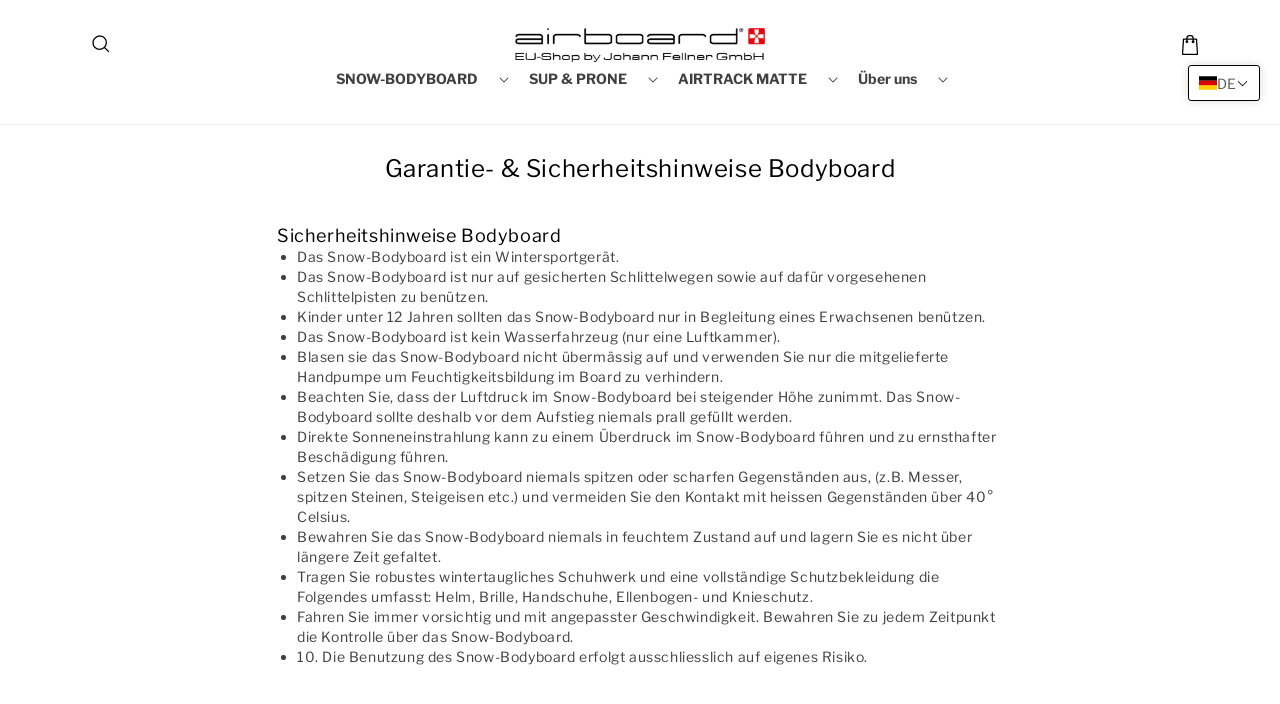

--- FILE ---
content_type: text/css
request_url: https://airboard.com/cdn/shop/t/6/assets/component-totals.css?v=125819342008068991851732696620
body_size: -504
content:
.totals{display:flex;justify-content:center;align-items:flex-end}.totals>*{font-size:1.6rem;margin:0}.totals>h2{font-size:calc(var(--font-heading-scale) * 1.6rem)}.totals *{line-height:1}.totals>*+*{margin-left:2rem}.totals__subtotal-value{font-size:1.8rem}.cart__ctas+.totals{margin-top:2rem}@media all and (min-width: 750px){.totals{justify-content:space-between;margin-top:20px}}@media all and (max-width: 750px){.totals{justify-content:start;align-items:flex-start}.tax-note{text-align:left}}
/*# sourceMappingURL=/cdn/shop/t/6/assets/component-totals.css.map?v=125819342008068991851732696620 */


--- FILE ---
content_type: text/css
request_url: https://airboard.com/cdn/shop/t/6/assets/services-section.css?v=157129151251256441411732696621
body_size: -515
content:
.services-section{position:relative;padding:20px 0;background:#000;border-bottom:1px solid #666}.services-section .services-item:first-child .services-wrapper{justify-content:start}.services-section .services-item:last-child .services-wrapper{justify-content:end}.services-section .services-item{width:33.33%;display:flex;justify-content:center;align-items:cente}.services-section .services-wrapper .icon-section{display:flex}.services-section .services-text{color:#fff;font-size:14px}.services-section .services-wrapper{display:flex;align-items:center;gap:10px;justify-content:center}@media only screen and (max-width: 1024px){.services-section .services-item{text-align:center;line-height:1.4}.services-section .row{margin:0 -5px}.services-section .services-wrapper{display:flex;align-items:center;gap:10px;justify-content:center!important;flex-direction:column;margin:0 5px}.services-section .services-wrapper svg{height:40px;width:40px}}@media only screen and (max-width: 768px){.services-section .services-text{color:#fff;font-size:12px;line-height:1.3}}@media only screen and (max-width: 500px){.services-section .services-item{width:100%}.services-section .services-wrapper svg{height:30px;width:30px}.services-section .services-text{text-align:left}.services-section .services-wrapper{flex-direction:row;justify-content:start!important;margin:0!important}.services-section .services-item{margin-bottom:18px}.services-section .row{margin:0}}
/*# sourceMappingURL=/cdn/shop/t/6/assets/services-section.css.map?v=157129151251256441411732696621 */
